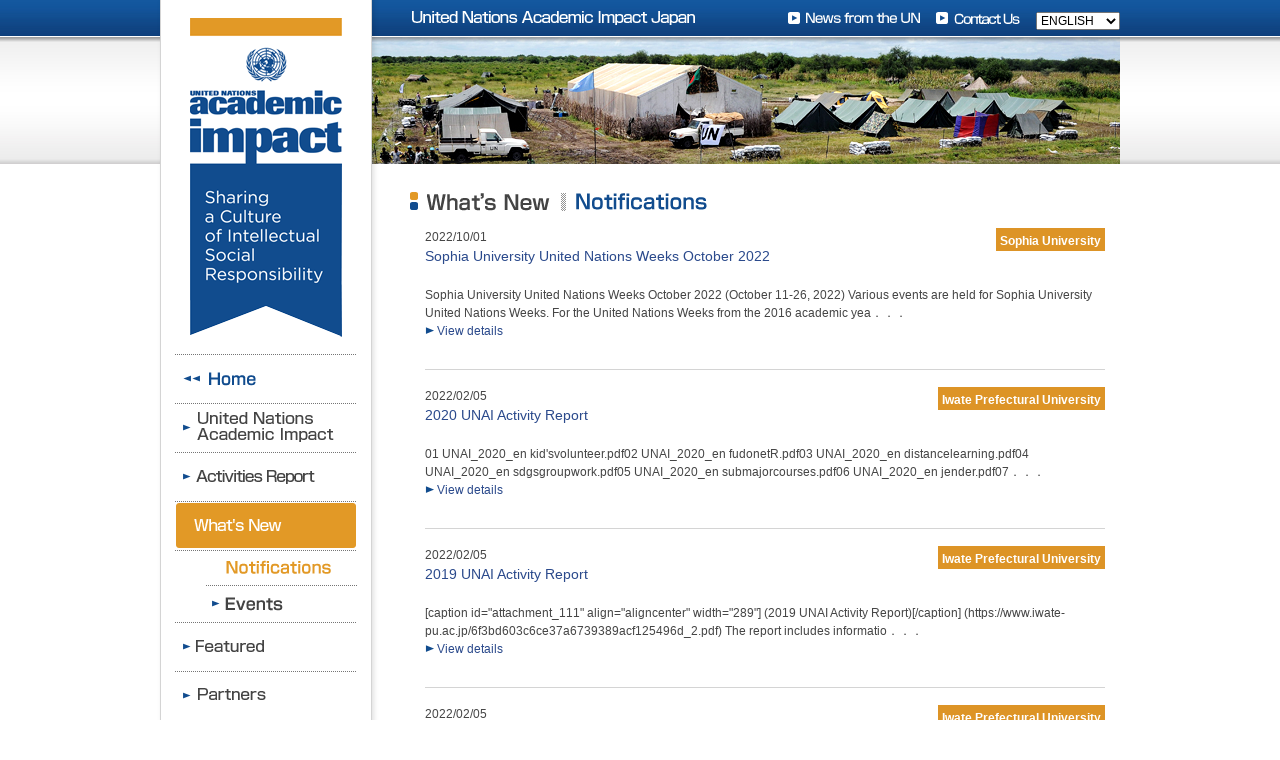

--- FILE ---
content_type: text/html; charset=UTF-8
request_url: https://en.academicimpact.jp/new/topics/page/4/
body_size: 15115
content:
<!DOCTYPE html PUBLIC "-//W3C//DTD XHTML 1.0 Transitional//EN" "http://www.w3.org/TR/xhtml1/DTD/xhtml1-transitional.dtd">
<html lang="ja" xml:lang="ja">
<head profile="http://gmpg.org/xfn/11">
<meta http-equiv="Content-Type" content="text/html; charset=UTF-8" />
<meta name="viewport" content="width=device-width,initial-scale=1.0,minimum-scale=1.0,maximum-scale=1.0,user-scalable=0" />
<title>What's New-Notifications[4]｜United Nations Academic Impact Japan</title>
<meta name="description" content="国連アカデミック・インパクトの最新情報を一覧で掲載しています。" />
<meta name="keywords" content="国連アカデミック・インパクト,アカデミック・インパクト,UNAI,Academic Inmact,国連広報センター" />
<link rel="stylesheet" type="text/css" href="https://en.academicimpact.jp/wp-content/themes/unai2011-home/style.css" />
<!--[if lt IE 9]><link rel="stylesheet" type="text/css" href="https://en.academicimpact.jp/wp-content/themes/unai2011-home/share/css/ie.css" /><![endif]-->
<script type="text/javascript" src="https://ajax.googleapis.com/ajax/libs/jquery/1.4.2/jquery.min.js"></script>
<script type="text/javascript" src="https://en.academicimpact.jp/wp-content/themes/unai2011-home/share/js/core.js"></script>
<!--[if lt IE 9]><script type="text/javascript" src="https://en.academicimpact.jp/wp-content/themes/unai2011-home/share/js/ie.js"></script><![endif]-->

<script type="text/javascript">
$(document).ready(function() {
	$('#changeLang').change(function() {
		var value = $(this).val();
		location.href = value;
	});
});
</script>

</head>
<body>
<div id="preload"></div>
<div class="track"></div>
<div id="globalWrapper">
<div id="header">
	<div class="inner">
		<img src="https://en.academicimpact.jp/wp-content/themes/unai2011-home/new/img/img-main.jpg" alt="新着情報-お知らせ" />
		<p id="header-ttl"><a href="/"><img src="https://en.academicimpact.jp/wp-content/themes/unai2011-home/share/img/header-ttl.png" alt="United Nations Academic Impact Japan" /></a></p>		<ul id="header-nav">
			<li><a href="/un-news/" class="hover"><img src="https://en.academicimpact.jp/wp-content/themes/unai2011-home/share/img/header-link-un-news.png" alt="News from the UN" /></a></li>
			<li><a href="/contact/" class="hover"><img src="https://en.academicimpact.jp/wp-content/themes/unai2011-home/share/img/header-link-contact.png" alt="Contact Us" /></a></li>
			<li class="lang">
				<select id="changeLang">
					<option value="https://www.academicimpact.jp/new/topics/page/4/">JAPANESE</option>
					<option value="/new/topics/page/4/" selected>ENGLISH</option>
				</select>
			</li>
		</ul>
	</div>
<!-- END OF #header --></div>
<div id="content">
	<div id="main">
		<h1><img src="https://en.academicimpact.jp/wp-content/themes/unai2011-home/topics/img/ttl.png" alt="What's New｜Notifications" /></h1>
		<div id="main-inner">
			<div id="single-section">
				<ul class="entry-list">
					<li class="border-bottom">
						<div>
							<p class="category"><a href="https://en.academicimpact.jp/sophia/">Sophia University</a></p>
							<p class="date">2022/10/01</p>
							<p class="title"><a href="https://en.academicimpact.jp/sophia/topics/2022/10/01144904/63/">Sophia University United Nations Weeks October 2022</a></p>
							<p class="content">Sophia University United Nations Weeks October 2022 (October 11-26, 2022)

Various events are held for Sophia University United Nations Weeks. For the United Nations Weeks from the 2016 academic yea．．．</p>
							<p class="icon-arrow-right more"><a href="https://en.academicimpact.jp/sophia/topics/2022/10/01144904/63/">View details</a></p>
						</div>
					</li>
					<li class="border-bottom">
						<div>
							<p class="category"><a href="https://en.academicimpact.jp/iwate-pu/">Iwate Prefectural University</a></p>
							<p class="date">2022/02/05</p>
							<p class="title"><a href="https://en.academicimpact.jp/iwate-pu/uncategorized/2022/02/05151927/102/">2020 UNAI Activity Report</a></p>
							<p class="content">


01 UNAI_2020_en kid'svolunteer.pdf02 UNAI_2020_en fudonetR.pdf03 UNAI_2020_en distancelearning.pdf04 UNAI_2020_en sdgsgroupwork.pdf05 UNAI_2020_en submajorcourses.pdf06 UNAI_2020_en jender.pdf07．．．</p>
							<p class="icon-arrow-right more"><a href="https://en.academicimpact.jp/iwate-pu/uncategorized/2022/02/05151927/102/">View details</a></p>
						</div>
					</li>
					<li class="border-bottom">
						<div>
							<p class="category"><a href="https://en.academicimpact.jp/iwate-pu/">Iwate Prefectural University</a></p>
							<p class="date">2022/02/05</p>
							<p class="title"><a href="https://en.academicimpact.jp/iwate-pu/uncategorized/2022/02/05143942/96/">2019 UNAI Activity Report</a></p>
							<p class="content">[caption id="attachment_111" align="aligncenter" width="289"] (2019 UNAI Activity Report)[/caption]
(https://www.iwate-pu.ac.jp/6f3bd603c6ce37a6739389acf125496d_2.pdf)
The report includes informatio．．．</p>
							<p class="icon-arrow-right more"><a href="https://en.academicimpact.jp/iwate-pu/uncategorized/2022/02/05143942/96/">View details</a></p>
						</div>
					</li>
					<li class="border-bottom">
						<div>
							<p class="category"><a href="https://en.academicimpact.jp/iwate-pu/">Iwate Prefectural University</a></p>
							<p class="date">2022/02/05</p>
							<p class="title"><a href="https://en.academicimpact.jp/iwate-pu/uncategorized/2022/02/05130620/82/">Regional Development Program in Liberal Arts Education</a></p>
							<p class="content">
 	Principle 6: Encouraging global citizenship through education
 	Principle 9: A commitment to promoting sustainability through education

The major classes of this program are “Iwate Regional De．．．</p>
							<p class="icon-arrow-right more"><a href="https://en.academicimpact.jp/iwate-pu/uncategorized/2022/02/05130620/82/">View details</a></p>
						</div>
					</li>
					<li class="border-bottom">
						<div>
							<p class="category"><a href="https://en.academicimpact.jp/iwate-pu/">Iwate Prefectural University</a></p>
							<p class="date">2022/02/05</p>
							<p class="title"><a href="https://en.academicimpact.jp/iwate-pu/uncategorized/2022/02/05124140/70/">Research and Development on Survey Methods of Maritime Floats and Wastes such as Marine Plastics with Citizen Participation</a></p>
							<p class="content">
 	Principle 6: Encouraging global citizenship through education
 	Principle 9: A commitment to promoting sustainability through education

In December 2019, Iwate Prefecture formulated the region．．．</p>
							<p class="icon-arrow-right more"><a href="https://en.academicimpact.jp/iwate-pu/uncategorized/2022/02/05124140/70/">View details</a></p>
						</div>
					</li>
					<li class="border-bottom">
						<div>
							<p class="category"><a href="https://en.academicimpact.jp/iwate-pu/">Iwate Prefectural University</a></p>
							<p class="date">2022/02/05</p>
							<p class="title"><a href="https://en.academicimpact.jp/iwate-pu/uncategorized/2022/02/05115741/59/">Learning Program to Solve Social Issues by Cooperating with Overseas Studies for the Well-being of Local Children and Families</a></p>
							<p class="content">
 	Principle 6: Encouraging global citizenship through education
 	Principle 8: : Addressing issues of poverty through education

Since 2017 fiscal year, Professor of the Faculty of Social Welfare．．．</p>
							<p class="icon-arrow-right more"><a href="https://en.academicimpact.jp/iwate-pu/uncategorized/2022/02/05115741/59/">View details</a></p>
						</div>
					</li>
					<li class="border-bottom">
						<div>
							<p class="category"><a href="https://en.academicimpact.jp/iwate-pu/">Iwate Prefectural University</a></p>
							<p class="date">2022/02/05</p>
							<p class="title"><a href="https://en.academicimpact.jp/iwate-pu/uncategorized/2022/02/05104058/35/">International Volunteer Project: “Mizubora”</a></p>
							<p class="content">
 	Principle 6: Encouraging global citizenship through education
 	Principle 10: Promoting inter-cultural dialogue and understanding,                         and the “unlearning” of intolerance, thr．．．</p>
							<p class="icon-arrow-right more"><a href="https://en.academicimpact.jp/iwate-pu/uncategorized/2022/02/05104058/35/">View details</a></p>
						</div>
					</li>
					<li class="border-bottom">
						<div>
							<p class="category"><a href="https://en.academicimpact.jp/sophia/">Sophia University</a></p>
							<p class="date">2021/11/24</p>
							<p class="title"><a href="https://en.academicimpact.jp/sophia/topics/2021/11/24153530/57/">Sophia University United Nations Weeks October 2021</a></p>
							<p class="content">For details, click here.．．．</p>
							<p class="icon-arrow-right more"><a href="https://en.academicimpact.jp/sophia/topics/2021/11/24153530/57/">View details</a></p>
						</div>
					</li>
					<li class="border-bottom">
						<div>
							<p class="category"><a href="https://en.academicimpact.jp/sophia/">Sophia University</a></p>
							<p class="date">2021/11/24</p>
							<p class="title"><a href="https://en.academicimpact.jp/sophia/topics/2021/11/24153434/55/">Sophia University United Nations Weeks June 2021</a></p>
							<p class="content">For details, click here.．．．</p>
							<p class="icon-arrow-right more"><a href="https://en.academicimpact.jp/sophia/topics/2021/11/24153434/55/">View details</a></p>
						</div>
					</li>
					<li class="border-bottom">
						<div>
							<p class="category"><a href="https://en.academicimpact.jp/sophia/">Sophia University</a></p>
							<p class="date">2021/11/24</p>
							<p class="title"><a href="https://en.academicimpact.jp/sophia/topics/2021/11/24153327/53/">Sophia University United Nations Weeks October 2020</a></p>
							<p class="content">For details, click here.．．．</p>
							<p class="icon-arrow-right more"><a href="https://en.academicimpact.jp/sophia/topics/2021/11/24153327/53/">View details</a></p>
						</div>
					</li>
				</ul>
				<div id="entry-paginate">
					<a href="https://en.academicimpact.jp/new/topics/page/3/" class="prev page-numbers">Previous</a>
<a href="https://en.academicimpact.jp/new/topics//" class="page-numbers">1</a>
<a href="https://en.academicimpact.jp/new/topics/page/2/" class="page-numbers">2</a>
<a href="https://en.academicimpact.jp/new/topics/page/3/" class="page-numbers">3</a>
<span class="page-numbers current">4</span>
<a href="https://en.academicimpact.jp/new/topics/page/5/" class="page-numbers">5</a>
<a href="https://en.academicimpact.jp/new/topics/page/6/" class="page-numbers">6</a>
...
<a href="https://en.academicimpact.jp/new/topics/page/10/" class="page-numbers">10</a>
<a href="https://en.academicimpact.jp/new/topics/page/5/" class="next page-numbers">Next</a>				</div>
			</div>
		</div>
	<!-- END OF #main --></div>
		<div id="sidebar">
		<div>
			<p id="sidebar-logo"><a href="/"><img src="https://en.academicimpact.jp/wp-content/themes/unai2011-home/share/img/logo.png" alt="UNITED NATIONS:academic impact - sharing a Culture of Intellectual Social Responsibility" /></a></p>
			<ul id="sidebar-nav">
				<li><a href="/" class="hover"><img src="https://en.academicimpact.jp/wp-content/themes/unai2011-home/share/img/sidebar-link-home.png" alt="Home" /></a></li>				<li><a href="/about/introduction/" class="hover"><img src="https://en.academicimpact.jp/wp-content/themes/unai2011-home/share/img/sidebar-link-about.png" alt="Academic Impact" /></a></li>
				<li><a href="/university/" class="hover"><img src="https://en.academicimpact.jp/wp-content/themes/unai2011-home/share/img/sidebar-link-university.png" alt="Activities Report" /></a></li>
				<li>
					<img src="https://en.academicimpact.jp/wp-content/themes/unai2011-home/share/img/sidebar-link-new-active.png" alt="What's New" />
					<ul class="inner">
						<li><a href="/new/topics/" class="hover"><img src="https://en.academicimpact.jp/wp-content/themes/unai2011-home/share/img/sidebar-link-topics-active.png" alt="Notifications" /></a></li>
						<li class="last"><a href="/new/events/" class="hover"><img src="https://en.academicimpact.jp/wp-content/themes/unai2011-home/share/img/sidebar-link-events.png" alt="Events" /></a></li>
					</ul>
				</li>
				<li><a href="/feature/" class="hover"><img src="https://en.academicimpact.jp/wp-content/themes/unai2011-home/share/img/sidebar-link-feature.png" alt="Featured" /></a></li>
				<li><a href="/partner/" class="hover"><img src="https://en.academicimpact.jp/wp-content/themes/unai2011-home/share/img/sidebar-link-partner.png" alt="Partners" /></a></li>
			</ul>
		</div>
		<div class="last">
			<ul id="sidebar-banner">
				<li><a href="https://www.un.org/en/academicimpact" target="_blank" class="hover"><img src="https://en.academicimpact.jp/wp-content/themes/unai2011-home/share/img/banner-ai.png" alt="Acadmic Impact UN Headquarters Website" /></a></li>
				<li><a href="https://www.facebook.com/UNAI.Japan" target="_blank" class="hover"><img src="https://en.academicimpact.jp/wp-content/themes/unai2011-home/share/img/banner-facebook.png" alt="Facebook Join the Discussion!" /></a></li>
				<li><a href="http://unic.or.jp/index.php" target="_blank" class="hover"><img src="https://en.academicimpact.jp/wp-content/themes/unai2011-home/share/img/banner-publicity.png" alt="United Nations Information Centre (UNIC Tokyo)" /></a></li>
			</ul>
		</div>
	<!-- END OF #sidebar --></div>
<!-- END OF #content --></div>

<div id="footer">
	<div class="inner">
		<p id="pagetop"><a href="#globalWrapper" class="hover"><img src="https://en.academicimpact.jp/wp-content/themes/unai2011-home/share/img/btn-link-pagetop.png" alt="Return to Top" /></a></p>
		<ul id="footer-nav">
			<li><a href="/link/" class="hover"><img src="https://en.academicimpact.jp/wp-content/themes/unai2011-home/share/img/footer-link-link.png" alt="Related Links" /></a></li>
			<li><a href="/english/" class="hover"><img src="https://en.academicimpact.jp/wp-content/themes/unai2011-home/share/img/footer-link-english.png" alt="English Reports" /></a></li>
			<li><a href="/sitepolicy/" class="hover"><img src="https://en.academicimpact.jp/wp-content/themes/unai2011-home/share/img/footer-link-sitepolicy.png" alt="Site Policy" /></a></li>
			<li><a href="/sitemap/" class="hover"><img src="https://en.academicimpact.jp/wp-content/themes/unai2011-home/share/img/footer-link-sitemap.png" alt="Site Policy" /></a></li>
			<li class="last"><a href="/sitepolicy/#rights" class="hover"><img src="https://en.academicimpact.jp/wp-content/themes/unai2011-home/share/img/footer-link-rights.png" alt="Copyright" /></a></li>
		</ul>
		<p id="footer-supported_by"><img src="https://en.academicimpact.jp/wp-content/themes/unai2011-home/share/img/footer-supported_by.png" alt="Website Management: Chuo University" /></p>
	</div>
<!-- END OF #footer --></div>
<div class="track"></div>
<!-- END OF #globalWrapper --></div>
</body>
</html>

--- FILE ---
content_type: text/css
request_url: https://en.academicimpact.jp/wp-content/themes/unai2011-home/style.css
body_size: 319
content:
/*
Theme Name: UNAI2011 for Home
Theme URI: 
Description: 国連アカデミック･インパクト2011年版、メインサイト用のテーマです。
Author: Choregate
Author URI: http://choregate.com/
Version: 1.0
*/

@import "share/css/reset.css";
@import "share/css/default.css";
@import "share/css/core.css";


--- FILE ---
content_type: text/css
request_url: https://en.academicimpact.jp/wp-content/themes/unai2011-home/share/css/reset.css
body_size: 1038
content:
@charset 'utf-8';
/*==================================================================================================
@Reset browser styles
==================================================================================================*/
html {color:#4C4C4C;background:#FFF;}
body,div,dl,dt,dd,ul,ol,li,h1,h2,h3,h4,h5,h6,pre,code,form,fieldset,legend,input,textarea,p,blockquote {margin:0;padding:0;vertical-align:text-bottom;}
table {border-collapse:collapse;border-spacing:0;}
fieldset,img {	border:0;}
address,caption,cite,code,dfn,em,strong,th,var {font-style:normal;font-weight:normal;}
li {	list-style:none;}
caption,th {	text-align:left;}
h1,h2,h3,h4,h5,h6,strong,small {font-size:100%;font-weight:normal;}
q:before,q:after {	content:'';}
abbr,acronym {border:0;font-variant:normal;}
sup {	vertical-align:text-top;}
sub {	vertical-align:text-bottom;}
input,textarea,select {font-family:inherit;font-size:inherit;font-weight:inherit;}
input,textarea,select {	*font-size:100%;}
legend {	color:#000;}
hr {margin:0;line-height:0;}


--- FILE ---
content_type: text/css
request_url: https://en.academicimpact.jp/wp-content/themes/unai2011-home/share/css/default.css
body_size: 3444
content:
@charset 'utf-8';
/*==================================================================================================
@Default styles
FontSize Settings(default=12px)
|  9px/77%    | 10px/85%    | 11px/93%  | 12px/100%   | 13px/108%   |
| 14px/116%   | 15px/123.1% | 16px/131% | 17px/138.5% | 18px/146.5% |
| 19px/153.9% | 20px/161.6% | 21px/167% | 22px/174%   | 23px/182%   |
| 24px/189%   | 25px/197%   |           |             |             |
==================================================================================================*/
/* Container -------------------------------------------------------------------------------------*/
table {
	margin-bottom:1.385em;
	width:100%;
}
caption {
	margin-bottom:.5em;
	text-align:center;
}
pre {	margin-bottom:1.385em;}
/* Text ------------------------------------------------------------------------------------------*/
h1,h2,h3,h4,h5,h6,strong,em {	font-weight:bold;}
h1,.h1 {
	margin-bottom:.85em;
	padding:0 0 0 .85em;
	background:url(../img/bg-ttl-page.png) no-repeat 0 0;
	font-size:161.6%;
}
h2,.h2 {
	margin-bottom:1em;
	padding:0 0 .7em 0;
	background:url(../img/bg-ttl-headline.png) repeat-x 0 bottom;
	font-size:146.5%;
}
h3,.h3 {
	margin-bottom:1.31em;
	padding:0 0 .45em 0;
	background:url(../img/bg-ttl-heading.png) repeat-x 0 bottom;
	font-size:116%;
}
h4,.h4 {
	margin-bottom:138.5em;
	font-size:108%;
}
h5,.h5,h6,.h6 {
	margin-bottom:138.5em;
	font-size:100%;
}
.h4,.h5,.h6 {
	padding:0;
	background:none;
}
h1.native,h2.native,h3.native {
	padding:0;
	background:none;
}
p {	margin-bottom:1.385em;}
strong {
	font-weight:normal;
	font-size:116%;
}
small {
	line-height:1.08;
	font-size:85%;
}
abbr,acronym {
	border-bottom:1px dotted #989898;
	cursor:help;
}
em {	font-style:normal;}
/* List ------------------------------------------------------------------------------------------*/
ul,ol,dl {	margin-bottom:1.385em;}
ul,ol {	padding-left:2.231em;}
ul li {	list-style:disc;}
ol li {	list-style:decimal outside;}
dl dt {	font-weight:normal;}
dl dd {	margin-left:1em;}
/* Form ------------------------------------------------------------------------------------------*/
fieldset {	margin-bottom:1.385em;}
input[type=text],input[type=password],textarea {
	width:12.25em;
	*width:11.9em;
}
/* Other -----------------------------------------------------------------------------------------*/
hr {
	margin-bottom:10px;
	border:0;
	height:1px;
	background-color:#989898;
}
img {
	height:auto;
	max-width:100%;
	vertical-align:top;
	width /***/:auto;　/*IE8*/
}
/*==================================================================================================
@Font settings
==================================================================================================*/
body {
	font:13px/1.465 "Helvetica Neue",Helvetica,Arial,sans-serif;
	*font-size:small; /* for IE */
	*font:x-small; /* for IE in quirks mode */
}
* html body {	line-height:1.475;}	/*IE6*/
*:first-child+html body {	line-height:1.475;}	/*IE7*/
@media screen and (-webkit-min-device-pixel-ratio:0) {
	body	{ line-height:1.5;}	/*Safari & chrome*/
}
select,input,button,textarea {	font:99% inherit;}
table {
	width:100%;
	font-size:inherit;
	font:100%;
}
pre,code,kbd,samp,tt {
	font-family:monospace;
	*font-size:108%;
	line-height:1;
}
a:link {
	color:#2B4A8C;
	text-decoration:none;
}
a:visited {
	color:#2B4A8C;
	text-decoration:none;
}
a:hover {
	color:#2B4A8C;
	text-decoration:underline;
}


--- FILE ---
content_type: text/css
request_url: https://en.academicimpact.jp/wp-content/themes/unai2011-home/share/css/core.css
body_size: 17824
content:
@charset 'utf-8';
/*==================================================================================================
@Core styles
==================================================================================================*/
#globalWrapper {
	color:#464646;
	font-size:93%;
}
/* #header ---------------------------------------------------------------------------------------*/
#header {
	margin-bottom:28px;
	width:100%;
	height:164px;
	background:url(../img/header-bg.jpg) repeat-x 0 0;
}
#header div.inner {
	margin:0 auto;
	position:relative;
	max-width:960px;
}
#header div.inner h1 {
	margin:0;
	padding:0;
	background:none;
}
#header div.inner img {
	margin-top:37px;
	margin-left:21.875%;
}
#header-ttl {
	margin:0;
	position:absolute;
	top:9px;
	left:26.0416667%;
}
#header-ttl img {	margin:0 !important;}
#header-nav {
	margin:0;
	padding:0;
	position:absolute;
	top:12px;
	right:-1.66666667%;
}
#header-nav li {
	margin-right:16px;
	padding-left:17px;
	display:block;
	float:left;
	list-style:none;
	background:url(../img/icon-arrow-box_white.png) no-repeat 0 0;
}
#header-nav li.lang {
	padding-left:0;
	background:none;
}
#header-nav li img {	margin:0 !important;}
/* #content --------------------------------------------------------------------------------------*/
#content {
	margin:0 auto;
	padding-bottom:24px;
	position:relative;
	max-width:960px;
}
#main {
	margin-left:auto;
	min-height:830px;
	float:right;
	width:73.9583%;
}
#main .heading-side {
	margin:0;
	padding:0;
	position:absolute;
	top:-2px;
	right:0;
}
#main ul.heading-side {	right:-8px;}
#main ul.heading-side li {
	margin-right:8px;
	display:block;
	float:left;
}
#main-inner {	margin-bottom:15px;}
#main-body {
	float:left;
	width:65.6338028%;
}
#main-entry_more {
	padding:12px 0;
	background:#EEE;
	text-align:center;
	border-radius:5px;
	-webkit-border-radius:5px;
	-moz-border-radius:5px;
}
#main-entry_list {
	margin:0;
	padding:0;
}
#main-entry_list li {
	margin-bottom:27px;
	list-style:none;
}
#main-entry_list li p.section-ttl {
	padding-right:26.8240343%;
	position:relative;
}
#main-entry_list li p.section-ttl span.date {
	margin-left:auto;
	padding:0 2.36051502%;
	position:absolute;
	top:0;
	right:0;
	height:100%;
	line-height:2.7;
	color:#444;
	background:#DA9931;;
	font-size:85%;
}
#main-entry_list li p.more {
	margin:0;
	font-weight:bold;
}
#single-section ul.entry-list {	padding:0 2.11267606%;}
#single-section ul.entry-list li {
	margin-bottom:1.385em;
	list-style:none;
}
#single-section ul.entry-list li div {	position:relative;}
#single-section ul.entry-list li div p.date {	margin:0;}
#single-section ul.entry-list li div p.category {
	margin-bottom:0;
	padding:.35em .35em .1em;
	display:inline-block;
	position:absolute;
	top:0;
	right:0;
	color:#FFF;
	background:#DD9426;
	font-weight:bold;
}
#single-section ul.entry-list li div p.category a {	color:#FFF;}
#single-section ul.entry-list li div p.title {	font-size:116%;}
#single-section ul.entry-list li div p.content {	margin:0;}
#main-aside {
	float:right;
	width:31.2676056%;
}
#main-aside div.inner {
	padding:15px 7.33944954% 0;
	border:3px solid #D3D3D3;
}
#main-aside div.inner p.title,
#main-aside div.inner p.image {
	margin:0 auto 13px;
	text-align:center;
}
#main-aside div.inner p.title {	width:72.972973%;}
#main-aside div.inner dl {	margin-bottom:0;}
#main-aside div.inner dl dt {
	margin-bottom:2px;
	border-bottom:1px solid #EBEBEB;
	font-weight:bold;
}
#main-aside div.inner dl dd {
	margin:0 0 .7em;
}
#main-aside div.inner dl dd a {
	word-break:break-all;
	display:block;
}
#main-aside div.inner dl dd .principles {
	cursor:pointer;
	color:#ff0000;
	margin-left:8px;
}
#main-aside div.inner dl dd .principles:hover {
	text-decoration:underline;
}
#main-aside div.inner ul.entry-list {
	margin:0;
	padding:0;
}
#main-aside div.inner ul.entry-list li {
	margin-bottom:5px;
	padding-bottom:5px;
	border-bottom:1px solid #EBEBEB;
	list-style:none;
}
#main-aside div.inner ul.entry-list li.last {	border:0;}
#main-aside div.inner ul.entry-list li p.date {
	margin:0;
	padding-left:1em;
}
#sidebar {
	padding-top:22px;
	border:1px solid #D4D4D4;
	position:absolute;
	top:-197px;/*#header:height + box-shadow*/
	left:0;
	width:21.875%;
	background:#FFF;
	border-radius:0 0 5px 5px;
	-webkit-border-radius:0 0 5px 5px;
	-moz-border-radius:0 0 5px 5px;
	box-shadow:2px 2px 5px rgba(6, 0, 1, .12);
	-webkit-box-shadow:2px 2px 5px rgba(6, 0, 1, .12);
	-moz-box-shadow:2px 2px 5px rgba(6, 0, 1, .12);
}
#sidebar div {
	padding:0 6.6666% 13px;
	background:url(../img/line-sidebar_separater.png) no-repeat 50% 100%;
}
#sidebar div.last {
	padding-bottom:0;
	background:none;
}
#sidebar ul {
	margin-bottom:0;
	padding-left:0;
}
#sidebar ul li {
	list-style:none;
	text-align:center;
}
#sidebar ul.inner {
	padding-left:17.032967%;
	background:url(../img/line-dot.png) repeat-x 0 0;
}
#sidebar ul.inner li {	background:url(../img/line-dot.png) repeat-x 0 100%;}
#sidebar ul.inner li.last {	background:none;}
#sidebar-logo {	text-align:center;}
#sidebar-nav li {	background:url(../img/line-dot.png) repeat-x 0 0;}
#sidebar-nav li a {
	display:block;
}
#sidebar-banner {	padding:14px 0 4px;}
#sidebar-banner li {	margin-bottom:10px;}
#sidebar-banner li a {	vertical-align:top;}
#sidebar-banner li a:after {
	margin:0;
	content:'';
}
/* @Entry Style */
#entry-header p.date {
	margin-bottom:.7em;
	padding:0 2.36052%;
	line-height:2.5;
	color:#444;
	background:#DA9931;
	font-weight:bold;
}
#entry-header h1 {
	margin-bottom:.5em;
	padding:5px 2.36052%;
	color:#FFF;
	background:#2B4A8C;
	font-size:113%;
}
#entry-body {	margin-bottom:30px;}
#entry-body h2,#entry-body h3,#entry-body h4,#entry-body h5,#entry-body h6 {	clear:both;}
#entry-body img {
	margin-top:1em;
	margin-bottom:1em;
	padding:3px;
	border:1px solid #BBB;
	border-radius:3px;
	-webkit-border-radius:3px;
	-moz-border-radius:3px;
}
#entry-body strong {
	font-weight:bold;
	font-size:100%;
}
#entry-body em {
	font-weight:normal;
	font-size:100%;
	font-style:italic;
}
#entry-next_prev-link {
	margin-top:3em;
	padding:7px 9px;
	clear:both;
	background:#E7E7E7;
}
#entry-next_prev-link ul {
	margin:0;
	padding:0;
}
#entry-next_prev-link li.icon-arrow-left {	float:left;}
#entry-next_prev-link li.icon-arrow-right {	float:right;}
#entry-paginate {
	margin-top:3em;
	padding:7px 9px;
	background:#E7E7E7;
}
#entry-paginate .page-numbers {
	margin-right:2px;
	padding:3px 1.07296137%;
	border:1px solid #114C8E;
	float:left;
	display:block;
	background:#FFF;
	font-weight:bold;
}
#entry-paginate span.page-numbers {
	border:1px solid #E29926;
	color:#FFF;
	background:#E29926;
}
#entry-paginate a.prev,
#entry-paginate a.next {
	border:none;
	display:inline-block;
	min-height:18px;
}
#entry-paginate a.prev {
	padding-left:1em;
	background:url(../img/icon-arrow-left.png) no-repeat 0 50%;
}
#entry-paginate a.next {
	padding-right:1em;
	background:url(../img/icon-arrow-right.png) no-repeat 100% 50%;
}
/* #footer ---------------------------------------------------------------------------------------*/
#footer {
	margin-top:32px;
	padding-top:22px;
	width:100%;
	background:url(../img/footer-bg.png) repeat-x 0 0;
}
#footer div.inner {
	margin:0 auto;
	position:relative;
	max-width:960px;
}
#pagetop {
	margin:0;
	position:absolute;
	top:-54px;
	right:2px;
}
#footer-nav {
	margin:0;
	padding:0;
	float:left;
	width:69.2708%;
}
#footer-nav li {
	margin-right:1.805%;
	padding-left:2.407%;
	display:block;
	float:left;
	height:14px;
	background:url(../img/icon-arrow-box.png) no-repeat 0 50%;
}
#footer-nav li.last {	margin-right:0;}
#footer-supported_by {	float:right;}
/*==================================================================================================
@Classes
==================================================================================================*/
.section-ttl {
	margin-bottom:.5em;
	color:#FFF;
	background:#2B4A8C;
	font-weight:bold;
	font-size:113%;
}
#main-body .section-ttl {	padding:5px 2.36051502%;}
#main-aside .section-ttl {	padding:5px 5.71428571%;}
.section-ttl a {
	display:block;
	color:#FFF;
}
.entry-lead {
	padding-bottom:0;
	color:#114C8E;
	background:none;
	font-weight:bold;
	font-size:146.5%;
}
.border-top {
	padding-top:1em;
	border-top:1px solid #D4D4D4;
}
.border-bottom {
	padding-bottom:1em;
	border-bottom:1px solid #D4D4D4;
}
ul.arrow-left,
ul.arrow-right {	padding-left:0;}
ul.arrow-left li {
	padding-left:1em;
	list-style:none;
	background:url(../img/icon-arrow-left.png) no-repeat 0 .3em;
}
ul.arrow-right li {
	padding-left:1em;
	list-style:none;
	background:url(../img/icon-arrow-right.png) no-repeat 0 .3em;
}
.icon-arrow-left,
.icon-arrow-right,
.icon-arrow-right-right {
	padding-left:1em;
	display:inline-block;
	min-height:18px;
}
.icon-arrow-right-right {	padding:0 1em 0 0;}
.icon-arrow-left {	background:url(../img/icon-arrow-left.png) no-repeat 0 .3em;}
.icon-arrow-right {	background:url(../img/icon-arrow-right.png) no-repeat 0 .3em;}
.icon-arrow-right-right {	background:url(../img/icon-arrow-right.png) no-repeat 100% .3em;}
.icon-xls,
.icon-doc,
.icon-pdf,
.icon-external {	vertical-align:middle;}
.icon-xls:after,
.icon-doc:after,
.icon-pdf:after,
.icon-external:after {
	margin:0 0 0 3px;
	padding:0;
	border:0;
	border-radius:0;
}
.icon-xls:after {	content:url(../img/icon-file-xls.png);}
.icon-doc:after {	content:url(../img/icon-file-doc.png);}
.icon-pdf:after {
	content:url(../img/icon-file-pdf.png);
	vertical-align:middle;
}
.icon-external:after {	content:url(../img/icon-external.png);}
.icon-xls img,
.icon-doc img,
.icon-pdf img,
.icon-external img{
	margin:0 0 0 3px;
	padding:0;
	border:0;
	border-radius:0;
	vertical-align:middle;
}
img.thumbnail {
	border:1px solid #BBB;
	display:block;
	border-radius:3px;
	-webkit-border-radius:3px;
	-moz-border-radius:3px;
}
.alignright {	text-align:right !important;}
.alignleft {	text-align:left !important;}
.aligncenter {	text-align:center !important;}
img.alignright {
	margin-left:10px;
	float:right;
}
img.alignleft {
	margin-right:10px;
	float:left;
}
.mb-1em {	margin-bottom:1em !important;}
.mb-2em {	margin-bottom:2em !important;}
.mb-3em {	margin-bottom:3em !important;}
/* .clearfix -------------------------------------------------------------------------------------*/
#content:after,
#main-inner:after,
#entry-next_prev-link:after,
#entry-next_prev-link ul:after,
#entry-paginate:after,
#footer div.inner:after {
	display:block;
	clear:both;
	content:'';
}





/*==================================================================================================
@University Core styles
==================================================================================================*/
#university-section div.left {
	float:left;
	clear:both;
	width:47.8873239%;
}
#university-section div.right {
	float:right;
	width:47.8873239%;
}
#university-section div div.box {
	margin-bottom:20px;
	padding:20px 5.88235294%;
	border:3px solid #D3D3D3;
}
#university-section div div.box h2 {
	margin-bottom:1em;
	padding:5px 4.08163265%;
	background:#2B4A8C;
	font-size:113%;
}
#university-section div div.box h2 a {	color:#FFF;}
#university-section div div.box p.img {	text-align:center;}
#university-section div div.box dl {	margin-bottom:.5em;}
#university-section div div.box dl dt.date {
	float:left;
	clear:both;
}
#university-section div div.box dl dd {	margin:0;}
#university-section div div.box p.align-right {	margin:0;}
#main-university_links {
	background:#EEE;
	border-radius:5px;
	-webkit-border-radius:5px;
	-moz-border-radius:5px;
}
#main-university_links ul {
	margin:0;
	padding:15px 2.67605634% 3px;
}
#main-university_links ul li {
	margin:0 1.69014085% 0 0;
	float:left;
	list-style:none;
}
#main-university_links ul li a,
#main-university_links ul li span {
	padding-bottom:12px;
	display:block;
}
#main-university_links ul li.last {	margin:0;}

#overlay_bg {
    background: none repeat scroll 0 0 #000000;
    cursor: pointer;
    display: none;
    height: 100%;
    opacity: 0.6;
    position: fixed;
    top: -1000px;
    width: 100%;
    z-index: 10;
}
#overlay {
    display: none;
    left: 50%;
    margin-left: -363px;
    position: fixed;
    top: -1000px;
    width: 726px;
    z-index: 11;
}

#overlay .inner{
	background: none repeat scroll 0 0 #fff;
    border: 3px solid #d3d3d3;
    display: none;
    overflow: auto;
    padding: 20px;
    width: 680px;
}
#overlay .inner ul li {
	list-style:none;
	text-indent:-1.5em;
	margin-left:1.5em;
	margin-bottom:0.5em;
}
#overlay  p {
	padding-top:10px;
	cursor:pointer;
	color:#ffffff;
	text-align:right;
	font-weight:bold;
}
#overlay  p:hover {
	text-decoration:underline;
}
/*==================================================================================================
@Partner Core styles
==================================================================================================*/
#partner-section div.left {
	float:left;
	clear:both;
	width:47.8873239%;
}
#partner-section div.right {
	float:right;
	width:47.8873239%;
}
#partner-section div div.box {
	margin-bottom:20px;
	padding:20px 5.88235294%;
	border:3px solid #D3D3D3;
}
#partner-section div div.box h2 {
	margin-bottom:1em;
	padding:5px 4.08163265%;
	background:#2B4A8C;
	font-size:113%;
}
#partner-section div div.box h2 a {	color:#FFF;}
#partner-section div div.box p.img {	text-align:center;}
#partner-section div div.box dl {	margin-bottom:.5em;}
#partner-section div div.box dl dt.date {
	float:left;
	clear:both;
}
#partner-section div div.box dl dd {	margin:0;}
#partner-section div div.box p.align-right {	margin:0;}
#main-partner_links {
	background:#EEE;
	border-radius:5px;
	-webkit-border-radius:5px;
	-moz-border-radius:5px;
}
#main-partner_links ul {
	margin:0;
	padding:15px 2.67605634% 3px;
}
#main-partner_links ul li {
	margin:0 1.69014085% 0 0;
	float:left;
	list-style:none;
}
#main-partner_links ul li a,
#main-partner_links ul li span {
	padding-bottom:12px;
	display:block;
}
#main-partner_links ul li.last {	margin:0;}

/* .clearfix -------------------------------------------------------------------------------------*/
#main-university_links ul:after {
	display:block;
	clear:both;
	content:'';
}





/*==================================================================================================
@Events Core styles
==================================================================================================*/
#tab-view {
	padding-bottom:30px;
}
#tab-view ul {
	margin:0;
	padding-left:10px;
	background:url(../../events/img/tab-view-bg.png) repeat-x 0 100%;
}
#tab-view ul li {
	margin-right:0;
	float:left;
	list-style:none;
	background:#FFF;
}
#events-section ul.entry-list {	padding:0;}
#events-section ul.entry-list li {
	margin-bottom:1.385em;
	list-style:none;
}
#events-section ul.entry-list li div {	position:relative;}
#events-section ul.entry-list li div div.ttl-wrapper {	margin-bottom:1em;}
#events-section ul.entry-list li div div.ttl-wrapper p.title {
	margin:0;
	padding-left:.5em;
	border-left:6px solid #2B4A8C;
	float:left;
	font-weight:bold;
	font-size:131%;
}
#events-section ul.entry-list li div div.ttl-wrapper p.title a {	color:#444;}
#events-section ul.entry-list li div div.ttl-wrapper p.category {
	margin-bottom:0;
	padding:.15em;
	display:inline-block;
	float:right;
	color:#FFF;
	background:#2B4A8C;
	font-weight:bold;
	font-size:113%;
}
#events-section ul.entry-list li div div.ttl-wrapper p.category a {	color:#FFF;}
#events-section ul.entry-list li div p.content {	margin-bottom:1em;}
#events-section h2.ttl {
}
#events-section table tr th,
#events-section table tr td {
	padding:1em;
	border:1px solid #C5C5C5;
	vertical-align:middle;
}
#events-section table tr th {	background:#FBF5E8;}
#events-section table tr td {	background:#F7F7F7;}
#events-section table tr th.date {
	width:12%;
	font-size:113%;
}
#events-section table tr td.day {
	width:1%;
	background:#FBF5E8;
	font-size:113%;
	font-weight:bold;
	text-align:center;
}
#events-section table tr th.saturday,
#events-section table tr td.saturday {
	background:#D8E8FF;
	color:#2D4DAC;
}
#events-section table tr th.sunday,
#events-section table tr td.sunday {
	background:#FAD2CF;
	color:#C2001B;
}
#events-section table tr td p.category {
	margin-bottom:.3em;
	padding:.3em .7em;
	display:inline-block;
	color:#FFF;
	background:#2B4A8C;
	font-weight:bold;
}
#events-section table tr td p.category a {	color:#FFF;}
#events-section table tr td p.ttl {	margin:0;}
#events-section #entry-paginate a.icon-arrow-left {	float:left;}
#events-section #entry-paginate a.icon-arrow-right-right {	float:right;}

/* .clearfix -------------------------------------------------------------------------------------*/
#events-section ul.entry-list li div div.ttl-wrapper:after,
#tab-view ul:after {
	display:block;
	clear:both;
	content:'';
}



/*==================================================================================================
@CKE Editor Pane Styles
==================================================================================================*/
.cke_panel_grouptitle {	background:#CCC;}


--- FILE ---
content_type: application/javascript
request_url: https://en.academicimpact.jp/wp-content/themes/unai2011-home/share/js/core.js
body_size: 4219
content:
/* ブラウザ判別 */
(function($){
	$.fn.isBrowser = function(config) {
		var defaults = {
			cond : (typeof(config) == 'string')? config : ''
		}
		var options = $.extend(defaults, config);
		var browser;
		var result;
		
		if(!jQuery.support.checkOn && jQuery.support.checkClone) {
			browser = 'webkit';
		} else if(jQuery.support.checkOn && jQuery.support.noCloneEvent && window.globalStorage) {
			browser = 'firefox';
		} else if(jQuery.support.checkOn && jQuery.support.noCloneEvente && !window.globalStorage) {
			browser = 'opera';
		} else if(!jQuery.support.noCloneEvent && jQuery.support.opacity) {
			browser = 'ie9';
		} else if(!jQuery.support.opacity) {
			if(!jQuery.support.style) {
				if(typeof document.documentElement.style.maxHeight != "undefined") {
					browser = 'ie7';
				} else {
					browser = 'ie6';
				}
			} else {
				browser = 'ie8';
			}
		} else {
			browser = 'other';
		}
		if(options.cond == '') {
			result = browser;
		} else {
			result = (options.cond == browser)
		}
		return result;
	};
})(jQuery);

/* hover:半透明 */
(function($){
	$.fn.jshover = function(config) {
		var defaults = {
			speed_animate_in : 100,
			speed_animate_out : 'fast'
		}
		var options = $.extend(defaults, config);
		//IE8以下は実行しない
		if($().isBrowser('ie8') || $().isBrowser('ie7') || $().isBrowser('ie6')) return false;
		return this.each(function(_i){
			$(this).hover(
				function() {
					$(this)
						.stop()
						.animate({opacity : .5}, {duration : 100});
				},
				function() {
					$(this)
						.stop()
						.animate({opacity : 1}, 'fast');
				}
			);
			$(this).click(function() {
				$(this).trigger('mouseout');
			});
		});
	};
})(jQuery);

/* hover:画像切り替え */
(function($){
	$.fn.jsswap = function(config) {
		var defaults = {
			preloader : 'preloader'
		}
		var options = $.extend(defaults, config);
		return this.each(function(_i){
			var outsrc = $(this).attr('src');
			var onsrc = $(this).attr('src').replace(/(.*)(\.(gif|jpg|jpeg|png)+)/, '$1_on$2');
			$.data(this, 'outsrc', outsrc);
			$.data(this, 'onsrc', onsrc);
			$(this).hover(
				function() {
					$(this).attr('src', $.data(this, 'onsrc'));
				},
				function() {
					$(this).attr('src', $.data(this, 'outsrc'));
				}
			);
			$(this).parent('a').find('span').hover(
				function(_e) {
					_e.preventDefault();
					$(this).parent('a').find('img.hover').trigger('mouseover');
				},
				function(_e) {
					_e.preventDefault();
					$(this).parent('a').find('img.hover').trigger('mouseout');
				}
			);
			$(this).parent('a').click(function() {
				$(this).trigger('mouseout');
			});
			//画像プリロード
			$('#' + options.defaults.preload).append('<img src="' + onsrc + '" alt="" />');
		});
	};
})(jQuery);

//メールアドレスを読める形にする
(function($){
	$.fn.decode_email = function(config) {
		var defaults = {
		}
		var options = $.extend(defaults, config);
		return this.each(function(_i) {
			var address = $(this).text();
			address = address.replace('*', '@');
			address = address.replace('|', '.');
			$(this).text(address);
		});
	};
})(jQuery);

/* 実行 */
$(function() {
	$('a.hover, img.hover').jshover();
	$('img.swap').jsswap({preloader : 'preload'});
	$('span.encoded-emailaddress').decode_email();
});

$(function() {
	$('#university .box .inner h3').click(function() {
		$(this).next().slideToggle();
	});
	$('#main-aside div.inner dl dd .principles').click(function() {
		$('#overlay').css('display','block');
		$("#overlay").prependTo("body").css("display", "block").animate({top: "50px"},"slow");
		$("#overlay_bg").prependTo("body").css("display", "block").animate({top: "0"},"slow");
		$("#overlay .inner").css("display", "block");
	});
	$("#overlay_bg, #overlay p").click(function() {
		$("#overlay_bg").animate({top: "-1000px"},"fast");
		$("#overlay").animate({top: "-1000px"},"fast");
		setTimeout(function(){
			$("#overlay").css("display", "none");
			$("#overlay_bg").css("display", "none");
		},1000);
		$("#overlay > div").css("display", "none");
	});
});
